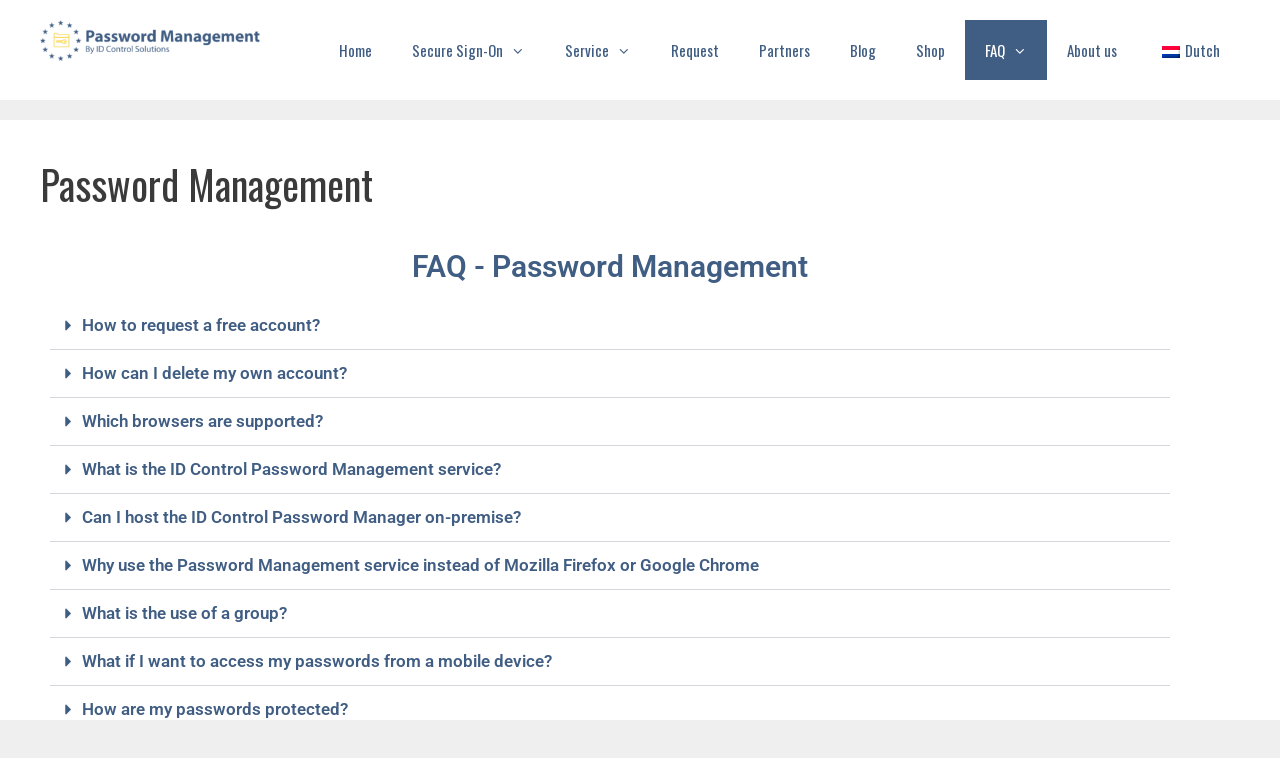

--- FILE ---
content_type: text/html; charset=UTF-8
request_url: https://idcontrol.pw/faq/password-management/
body_size: 18699
content:
<!DOCTYPE html>
<html lang="en-US">
<head>
	<meta charset="UTF-8">
	<meta name='robots' content='index, follow, max-image-preview:large, max-snippet:-1, max-video-preview:-1' />
	<style>img:is([sizes="auto" i], [sizes^="auto," i]) { contain-intrinsic-size: 3000px 1500px }</style>
	<meta name="viewport" content="width=device-width, initial-scale=1">
	<!-- This site is optimized with the Yoast SEO plugin v26.8 - https://yoast.com/product/yoast-seo-wordpress/ -->
	<title>Password Management - Password Management</title>
	<link rel="canonical" href="https://idcontrol.pw/faq/password-management/" />
	<meta property="og:locale" content="en_US" />
	<meta property="og:type" content="article" />
	<meta property="og:title" content="Password Management - Password Management" />
	<meta property="og:description" content="FAQ &#8211; Password Management How to request a free account? You can request a free ... Read more" />
	<meta property="og:url" content="https://idcontrol.pw/faq/password-management/" />
	<meta property="og:site_name" content="Password Management" />
	<meta property="article:modified_time" content="2025-04-18T11:08:49+00:00" />
	<meta property="og:image" content="http://idcontrol.pw/wp-content/uploads/2025/04/login-screen.png" />
	<meta name="twitter:card" content="summary_large_image" />
	<meta name="twitter:label1" content="Est. reading time" />
	<meta name="twitter:data1" content="5 minutes" />
	<script type="application/ld+json" class="yoast-schema-graph">{"@context":"https://schema.org","@graph":[{"@type":"WebPage","@id":"https://idcontrol.pw/faq/password-management/","url":"https://idcontrol.pw/faq/password-management/","name":"Password Management - Password Management","isPartOf":{"@id":"https://idcontrol.pw/#website"},"primaryImageOfPage":{"@id":"https://idcontrol.pw/faq/password-management/#primaryimage"},"image":{"@id":"https://idcontrol.pw/faq/password-management/#primaryimage"},"thumbnailUrl":"http://idcontrol.pw/wp-content/uploads/2025/04/login-screen.png","datePublished":"2020-05-13T11:52:35+00:00","dateModified":"2025-04-18T11:08:49+00:00","breadcrumb":{"@id":"https://idcontrol.pw/faq/password-management/#breadcrumb"},"inLanguage":"en-US","potentialAction":[{"@type":"ReadAction","target":["https://idcontrol.pw/faq/password-management/"]}]},{"@type":"ImageObject","inLanguage":"en-US","@id":"https://idcontrol.pw/faq/password-management/#primaryimage","url":"https://idcontrol.pw/wp-content/uploads/2025/04/login-screen.png","contentUrl":"https://idcontrol.pw/wp-content/uploads/2025/04/login-screen.png","width":578,"height":456},{"@type":"BreadcrumbList","@id":"https://idcontrol.pw/faq/password-management/#breadcrumb","itemListElement":[{"@type":"ListItem","position":1,"name":"Home","item":"https://idcontrol.pw/"},{"@type":"ListItem","position":2,"name":"FAQ","item":"https://idcontrol.pw/nl/faq/"},{"@type":"ListItem","position":3,"name":"Password Management"}]},{"@type":"WebSite","@id":"https://idcontrol.pw/#website","url":"https://idcontrol.pw/","name":"Password Management","description":"Home","publisher":{"@id":"https://idcontrol.pw/#organization"},"potentialAction":[{"@type":"SearchAction","target":{"@type":"EntryPoint","urlTemplate":"https://idcontrol.pw/?s={search_term_string}"},"query-input":{"@type":"PropertyValueSpecification","valueRequired":true,"valueName":"search_term_string"}}],"inLanguage":"en-US"},{"@type":"Organization","@id":"https://idcontrol.pw/#organization","name":"Remote Access Cloud","url":"https://idcontrol.pw/","logo":{"@type":"ImageObject","inLanguage":"en-US","@id":"https://idcontrol.pw/#/schema/logo/image/","url":"http://idcontrol.pw/wp-content/uploads/2020/03/LOGOREMOTE@3x-100.jpg","contentUrl":"http://idcontrol.pw/wp-content/uploads/2020/03/LOGOREMOTE@3x-100.jpg","width":279,"height":70,"caption":"Remote Access Cloud"},"image":{"@id":"https://idcontrol.pw/#/schema/logo/image/"}}]}</script>
	<!-- / Yoast SEO plugin. -->


<link rel="alternate" type="application/rss+xml" title="Password Management &raquo; Feed" href="https://idcontrol.pw/feed/" />
<link rel="alternate" type="application/rss+xml" title="Password Management &raquo; Comments Feed" href="https://idcontrol.pw/comments/feed/" />
<script>
window._wpemojiSettings = {"baseUrl":"https:\/\/s.w.org\/images\/core\/emoji\/16.0.1\/72x72\/","ext":".png","svgUrl":"https:\/\/s.w.org\/images\/core\/emoji\/16.0.1\/svg\/","svgExt":".svg","source":{"concatemoji":"https:\/\/idcontrol.pw\/wp-includes\/js\/wp-emoji-release.min.js?ver=53a27a6cfbc8e6bb9cc2b2bc1afb40f1"}};
/*! This file is auto-generated */
!function(s,n){var o,i,e;function c(e){try{var t={supportTests:e,timestamp:(new Date).valueOf()};sessionStorage.setItem(o,JSON.stringify(t))}catch(e){}}function p(e,t,n){e.clearRect(0,0,e.canvas.width,e.canvas.height),e.fillText(t,0,0);var t=new Uint32Array(e.getImageData(0,0,e.canvas.width,e.canvas.height).data),a=(e.clearRect(0,0,e.canvas.width,e.canvas.height),e.fillText(n,0,0),new Uint32Array(e.getImageData(0,0,e.canvas.width,e.canvas.height).data));return t.every(function(e,t){return e===a[t]})}function u(e,t){e.clearRect(0,0,e.canvas.width,e.canvas.height),e.fillText(t,0,0);for(var n=e.getImageData(16,16,1,1),a=0;a<n.data.length;a++)if(0!==n.data[a])return!1;return!0}function f(e,t,n,a){switch(t){case"flag":return n(e,"\ud83c\udff3\ufe0f\u200d\u26a7\ufe0f","\ud83c\udff3\ufe0f\u200b\u26a7\ufe0f")?!1:!n(e,"\ud83c\udde8\ud83c\uddf6","\ud83c\udde8\u200b\ud83c\uddf6")&&!n(e,"\ud83c\udff4\udb40\udc67\udb40\udc62\udb40\udc65\udb40\udc6e\udb40\udc67\udb40\udc7f","\ud83c\udff4\u200b\udb40\udc67\u200b\udb40\udc62\u200b\udb40\udc65\u200b\udb40\udc6e\u200b\udb40\udc67\u200b\udb40\udc7f");case"emoji":return!a(e,"\ud83e\udedf")}return!1}function g(e,t,n,a){var r="undefined"!=typeof WorkerGlobalScope&&self instanceof WorkerGlobalScope?new OffscreenCanvas(300,150):s.createElement("canvas"),o=r.getContext("2d",{willReadFrequently:!0}),i=(o.textBaseline="top",o.font="600 32px Arial",{});return e.forEach(function(e){i[e]=t(o,e,n,a)}),i}function t(e){var t=s.createElement("script");t.src=e,t.defer=!0,s.head.appendChild(t)}"undefined"!=typeof Promise&&(o="wpEmojiSettingsSupports",i=["flag","emoji"],n.supports={everything:!0,everythingExceptFlag:!0},e=new Promise(function(e){s.addEventListener("DOMContentLoaded",e,{once:!0})}),new Promise(function(t){var n=function(){try{var e=JSON.parse(sessionStorage.getItem(o));if("object"==typeof e&&"number"==typeof e.timestamp&&(new Date).valueOf()<e.timestamp+604800&&"object"==typeof e.supportTests)return e.supportTests}catch(e){}return null}();if(!n){if("undefined"!=typeof Worker&&"undefined"!=typeof OffscreenCanvas&&"undefined"!=typeof URL&&URL.createObjectURL&&"undefined"!=typeof Blob)try{var e="postMessage("+g.toString()+"("+[JSON.stringify(i),f.toString(),p.toString(),u.toString()].join(",")+"));",a=new Blob([e],{type:"text/javascript"}),r=new Worker(URL.createObjectURL(a),{name:"wpTestEmojiSupports"});return void(r.onmessage=function(e){c(n=e.data),r.terminate(),t(n)})}catch(e){}c(n=g(i,f,p,u))}t(n)}).then(function(e){for(var t in e)n.supports[t]=e[t],n.supports.everything=n.supports.everything&&n.supports[t],"flag"!==t&&(n.supports.everythingExceptFlag=n.supports.everythingExceptFlag&&n.supports[t]);n.supports.everythingExceptFlag=n.supports.everythingExceptFlag&&!n.supports.flag,n.DOMReady=!1,n.readyCallback=function(){n.DOMReady=!0}}).then(function(){return e}).then(function(){var e;n.supports.everything||(n.readyCallback(),(e=n.source||{}).concatemoji?t(e.concatemoji):e.wpemoji&&e.twemoji&&(t(e.twemoji),t(e.wpemoji)))}))}((window,document),window._wpemojiSettings);
</script>
<link rel='stylesheet' id='generate-fonts-css' href='https://idcontrol.pw/wp-content/uploads/fonts/8c5663cee899e4a9f1704ba012f8db5f/font.css?v=1761130287' media='all' />
<style id='wp-emoji-styles-inline-css'>

	img.wp-smiley, img.emoji {
		display: inline !important;
		border: none !important;
		box-shadow: none !important;
		height: 1em !important;
		width: 1em !important;
		margin: 0 0.07em !important;
		vertical-align: -0.1em !important;
		background: none !important;
		padding: 0 !important;
	}
</style>
<style id='classic-theme-styles-inline-css'>
/*! This file is auto-generated */
.wp-block-button__link{color:#fff;background-color:#32373c;border-radius:9999px;box-shadow:none;text-decoration:none;padding:calc(.667em + 2px) calc(1.333em + 2px);font-size:1.125em}.wp-block-file__button{background:#32373c;color:#fff;text-decoration:none}
</style>
<style id='global-styles-inline-css'>
:root{--wp--preset--aspect-ratio--square: 1;--wp--preset--aspect-ratio--4-3: 4/3;--wp--preset--aspect-ratio--3-4: 3/4;--wp--preset--aspect-ratio--3-2: 3/2;--wp--preset--aspect-ratio--2-3: 2/3;--wp--preset--aspect-ratio--16-9: 16/9;--wp--preset--aspect-ratio--9-16: 9/16;--wp--preset--color--black: #000000;--wp--preset--color--cyan-bluish-gray: #abb8c3;--wp--preset--color--white: #ffffff;--wp--preset--color--pale-pink: #f78da7;--wp--preset--color--vivid-red: #cf2e2e;--wp--preset--color--luminous-vivid-orange: #ff6900;--wp--preset--color--luminous-vivid-amber: #fcb900;--wp--preset--color--light-green-cyan: #7bdcb5;--wp--preset--color--vivid-green-cyan: #00d084;--wp--preset--color--pale-cyan-blue: #8ed1fc;--wp--preset--color--vivid-cyan-blue: #0693e3;--wp--preset--color--vivid-purple: #9b51e0;--wp--preset--color--contrast: var(--contrast);--wp--preset--color--contrast-2: var(--contrast-2);--wp--preset--color--contrast-3: var(--contrast-3);--wp--preset--color--base: var(--base);--wp--preset--color--base-2: var(--base-2);--wp--preset--color--base-3: var(--base-3);--wp--preset--color--accent: var(--accent);--wp--preset--gradient--vivid-cyan-blue-to-vivid-purple: linear-gradient(135deg,rgba(6,147,227,1) 0%,rgb(155,81,224) 100%);--wp--preset--gradient--light-green-cyan-to-vivid-green-cyan: linear-gradient(135deg,rgb(122,220,180) 0%,rgb(0,208,130) 100%);--wp--preset--gradient--luminous-vivid-amber-to-luminous-vivid-orange: linear-gradient(135deg,rgba(252,185,0,1) 0%,rgba(255,105,0,1) 100%);--wp--preset--gradient--luminous-vivid-orange-to-vivid-red: linear-gradient(135deg,rgba(255,105,0,1) 0%,rgb(207,46,46) 100%);--wp--preset--gradient--very-light-gray-to-cyan-bluish-gray: linear-gradient(135deg,rgb(238,238,238) 0%,rgb(169,184,195) 100%);--wp--preset--gradient--cool-to-warm-spectrum: linear-gradient(135deg,rgb(74,234,220) 0%,rgb(151,120,209) 20%,rgb(207,42,186) 40%,rgb(238,44,130) 60%,rgb(251,105,98) 80%,rgb(254,248,76) 100%);--wp--preset--gradient--blush-light-purple: linear-gradient(135deg,rgb(255,206,236) 0%,rgb(152,150,240) 100%);--wp--preset--gradient--blush-bordeaux: linear-gradient(135deg,rgb(254,205,165) 0%,rgb(254,45,45) 50%,rgb(107,0,62) 100%);--wp--preset--gradient--luminous-dusk: linear-gradient(135deg,rgb(255,203,112) 0%,rgb(199,81,192) 50%,rgb(65,88,208) 100%);--wp--preset--gradient--pale-ocean: linear-gradient(135deg,rgb(255,245,203) 0%,rgb(182,227,212) 50%,rgb(51,167,181) 100%);--wp--preset--gradient--electric-grass: linear-gradient(135deg,rgb(202,248,128) 0%,rgb(113,206,126) 100%);--wp--preset--gradient--midnight: linear-gradient(135deg,rgb(2,3,129) 0%,rgb(40,116,252) 100%);--wp--preset--font-size--small: 13px;--wp--preset--font-size--medium: 20px;--wp--preset--font-size--large: 36px;--wp--preset--font-size--x-large: 42px;--wp--preset--spacing--20: 0.44rem;--wp--preset--spacing--30: 0.67rem;--wp--preset--spacing--40: 1rem;--wp--preset--spacing--50: 1.5rem;--wp--preset--spacing--60: 2.25rem;--wp--preset--spacing--70: 3.38rem;--wp--preset--spacing--80: 5.06rem;--wp--preset--shadow--natural: 6px 6px 9px rgba(0, 0, 0, 0.2);--wp--preset--shadow--deep: 12px 12px 50px rgba(0, 0, 0, 0.4);--wp--preset--shadow--sharp: 6px 6px 0px rgba(0, 0, 0, 0.2);--wp--preset--shadow--outlined: 6px 6px 0px -3px rgba(255, 255, 255, 1), 6px 6px rgba(0, 0, 0, 1);--wp--preset--shadow--crisp: 6px 6px 0px rgba(0, 0, 0, 1);}:where(.is-layout-flex){gap: 0.5em;}:where(.is-layout-grid){gap: 0.5em;}body .is-layout-flex{display: flex;}.is-layout-flex{flex-wrap: wrap;align-items: center;}.is-layout-flex > :is(*, div){margin: 0;}body .is-layout-grid{display: grid;}.is-layout-grid > :is(*, div){margin: 0;}:where(.wp-block-columns.is-layout-flex){gap: 2em;}:where(.wp-block-columns.is-layout-grid){gap: 2em;}:where(.wp-block-post-template.is-layout-flex){gap: 1.25em;}:where(.wp-block-post-template.is-layout-grid){gap: 1.25em;}.has-black-color{color: var(--wp--preset--color--black) !important;}.has-cyan-bluish-gray-color{color: var(--wp--preset--color--cyan-bluish-gray) !important;}.has-white-color{color: var(--wp--preset--color--white) !important;}.has-pale-pink-color{color: var(--wp--preset--color--pale-pink) !important;}.has-vivid-red-color{color: var(--wp--preset--color--vivid-red) !important;}.has-luminous-vivid-orange-color{color: var(--wp--preset--color--luminous-vivid-orange) !important;}.has-luminous-vivid-amber-color{color: var(--wp--preset--color--luminous-vivid-amber) !important;}.has-light-green-cyan-color{color: var(--wp--preset--color--light-green-cyan) !important;}.has-vivid-green-cyan-color{color: var(--wp--preset--color--vivid-green-cyan) !important;}.has-pale-cyan-blue-color{color: var(--wp--preset--color--pale-cyan-blue) !important;}.has-vivid-cyan-blue-color{color: var(--wp--preset--color--vivid-cyan-blue) !important;}.has-vivid-purple-color{color: var(--wp--preset--color--vivid-purple) !important;}.has-black-background-color{background-color: var(--wp--preset--color--black) !important;}.has-cyan-bluish-gray-background-color{background-color: var(--wp--preset--color--cyan-bluish-gray) !important;}.has-white-background-color{background-color: var(--wp--preset--color--white) !important;}.has-pale-pink-background-color{background-color: var(--wp--preset--color--pale-pink) !important;}.has-vivid-red-background-color{background-color: var(--wp--preset--color--vivid-red) !important;}.has-luminous-vivid-orange-background-color{background-color: var(--wp--preset--color--luminous-vivid-orange) !important;}.has-luminous-vivid-amber-background-color{background-color: var(--wp--preset--color--luminous-vivid-amber) !important;}.has-light-green-cyan-background-color{background-color: var(--wp--preset--color--light-green-cyan) !important;}.has-vivid-green-cyan-background-color{background-color: var(--wp--preset--color--vivid-green-cyan) !important;}.has-pale-cyan-blue-background-color{background-color: var(--wp--preset--color--pale-cyan-blue) !important;}.has-vivid-cyan-blue-background-color{background-color: var(--wp--preset--color--vivid-cyan-blue) !important;}.has-vivid-purple-background-color{background-color: var(--wp--preset--color--vivid-purple) !important;}.has-black-border-color{border-color: var(--wp--preset--color--black) !important;}.has-cyan-bluish-gray-border-color{border-color: var(--wp--preset--color--cyan-bluish-gray) !important;}.has-white-border-color{border-color: var(--wp--preset--color--white) !important;}.has-pale-pink-border-color{border-color: var(--wp--preset--color--pale-pink) !important;}.has-vivid-red-border-color{border-color: var(--wp--preset--color--vivid-red) !important;}.has-luminous-vivid-orange-border-color{border-color: var(--wp--preset--color--luminous-vivid-orange) !important;}.has-luminous-vivid-amber-border-color{border-color: var(--wp--preset--color--luminous-vivid-amber) !important;}.has-light-green-cyan-border-color{border-color: var(--wp--preset--color--light-green-cyan) !important;}.has-vivid-green-cyan-border-color{border-color: var(--wp--preset--color--vivid-green-cyan) !important;}.has-pale-cyan-blue-border-color{border-color: var(--wp--preset--color--pale-cyan-blue) !important;}.has-vivid-cyan-blue-border-color{border-color: var(--wp--preset--color--vivid-cyan-blue) !important;}.has-vivid-purple-border-color{border-color: var(--wp--preset--color--vivid-purple) !important;}.has-vivid-cyan-blue-to-vivid-purple-gradient-background{background: var(--wp--preset--gradient--vivid-cyan-blue-to-vivid-purple) !important;}.has-light-green-cyan-to-vivid-green-cyan-gradient-background{background: var(--wp--preset--gradient--light-green-cyan-to-vivid-green-cyan) !important;}.has-luminous-vivid-amber-to-luminous-vivid-orange-gradient-background{background: var(--wp--preset--gradient--luminous-vivid-amber-to-luminous-vivid-orange) !important;}.has-luminous-vivid-orange-to-vivid-red-gradient-background{background: var(--wp--preset--gradient--luminous-vivid-orange-to-vivid-red) !important;}.has-very-light-gray-to-cyan-bluish-gray-gradient-background{background: var(--wp--preset--gradient--very-light-gray-to-cyan-bluish-gray) !important;}.has-cool-to-warm-spectrum-gradient-background{background: var(--wp--preset--gradient--cool-to-warm-spectrum) !important;}.has-blush-light-purple-gradient-background{background: var(--wp--preset--gradient--blush-light-purple) !important;}.has-blush-bordeaux-gradient-background{background: var(--wp--preset--gradient--blush-bordeaux) !important;}.has-luminous-dusk-gradient-background{background: var(--wp--preset--gradient--luminous-dusk) !important;}.has-pale-ocean-gradient-background{background: var(--wp--preset--gradient--pale-ocean) !important;}.has-electric-grass-gradient-background{background: var(--wp--preset--gradient--electric-grass) !important;}.has-midnight-gradient-background{background: var(--wp--preset--gradient--midnight) !important;}.has-small-font-size{font-size: var(--wp--preset--font-size--small) !important;}.has-medium-font-size{font-size: var(--wp--preset--font-size--medium) !important;}.has-large-font-size{font-size: var(--wp--preset--font-size--large) !important;}.has-x-large-font-size{font-size: var(--wp--preset--font-size--x-large) !important;}
:where(.wp-block-post-template.is-layout-flex){gap: 1.25em;}:where(.wp-block-post-template.is-layout-grid){gap: 1.25em;}
:where(.wp-block-columns.is-layout-flex){gap: 2em;}:where(.wp-block-columns.is-layout-grid){gap: 2em;}
:root :where(.wp-block-pullquote){font-size: 1.5em;line-height: 1.6;}
</style>
<link rel='stylesheet' id='trp-language-switcher-style-css' href='https://idcontrol.pw/wp-content/plugins/translatepress-multilingual/assets/css/trp-language-switcher.css?ver=3.0.7' media='all' />
<link rel='stylesheet' id='generate-style-grid-css' href='https://idcontrol.pw/wp-content/themes/generatepress/assets/css/unsemantic-grid.min.css?ver=3.6.0' media='all' />
<link rel='stylesheet' id='generate-style-css' href='https://idcontrol.pw/wp-content/themes/generatepress/assets/css/style.min.css?ver=3.6.0' media='all' />
<style id='generate-style-inline-css'>
body{background-color:#efefef;color:#3a3a3a;}a{color:#1e73be;}a:hover, a:focus, a:active{color:#000000;}body .grid-container{max-width:1345px;}.wp-block-group__inner-container{max-width:1345px;margin-left:auto;margin-right:auto;}:root{--contrast:#222222;--contrast-2:#575760;--contrast-3:#b2b2be;--base:#f0f0f0;--base-2:#f7f8f9;--base-3:#ffffff;--accent:#1e73be;}:root .has-contrast-color{color:var(--contrast);}:root .has-contrast-background-color{background-color:var(--contrast);}:root .has-contrast-2-color{color:var(--contrast-2);}:root .has-contrast-2-background-color{background-color:var(--contrast-2);}:root .has-contrast-3-color{color:var(--contrast-3);}:root .has-contrast-3-background-color{background-color:var(--contrast-3);}:root .has-base-color{color:var(--base);}:root .has-base-background-color{background-color:var(--base);}:root .has-base-2-color{color:var(--base-2);}:root .has-base-2-background-color{background-color:var(--base-2);}:root .has-base-3-color{color:var(--base-3);}:root .has-base-3-background-color{background-color:var(--base-3);}:root .has-accent-color{color:var(--accent);}:root .has-accent-background-color{background-color:var(--accent);}body, button, input, select, textarea{font-family:"Poppins", sans-serif;font-weight:300;}body{line-height:1.5;}.entry-content > [class*="wp-block-"]:not(:last-child):not(.wp-block-heading){margin-bottom:1.5em;}.main-title{font-size:45px;}.main-navigation a, .menu-toggle{font-family:"Oswald", sans-serif;font-weight:400;}.main-navigation .main-nav ul ul li a{font-size:14px;}.sidebar .widget, .footer-widgets .widget{font-size:17px;}h1{font-family:"Oswald", sans-serif;font-weight:400;font-size:40px;}h2{font-family:"Oswald", sans-serif;font-weight:300;font-size:30px;}h3{font-family:"Poppins", sans-serif;font-size:20px;}h4{font-size:inherit;}h5{font-size:inherit;}@media (max-width:768px){.main-title{font-size:30px;}h1{font-size:30px;}h2{font-size:25px;}}.top-bar{background-color:#636363;color:#ffffff;}.top-bar a{color:#ffffff;}.top-bar a:hover{color:#303030;}.site-header{background-color:#ffffff;color:#3a3a3a;}.site-header a{color:#3a3a3a;}.main-title a,.main-title a:hover{color:#222222;}.site-description{color:#757575;}.mobile-menu-control-wrapper .menu-toggle,.mobile-menu-control-wrapper .menu-toggle:hover,.mobile-menu-control-wrapper .menu-toggle:focus,.has-inline-mobile-toggle #site-navigation.toggled{background-color:rgba(0, 0, 0, 0.02);}.main-navigation,.main-navigation ul ul{background-color:#ffffff;}.main-navigation .main-nav ul li a, .main-navigation .menu-toggle, .main-navigation .menu-bar-items{color:#405d83;}.main-navigation .main-nav ul li:not([class*="current-menu-"]):hover > a, .main-navigation .main-nav ul li:not([class*="current-menu-"]):focus > a, .main-navigation .main-nav ul li.sfHover:not([class*="current-menu-"]) > a, .main-navigation .menu-bar-item:hover > a, .main-navigation .menu-bar-item.sfHover > a{color:#ffffff;background-color:rgba(64,93,131,0.7);}button.menu-toggle:hover,button.menu-toggle:focus,.main-navigation .mobile-bar-items a,.main-navigation .mobile-bar-items a:hover,.main-navigation .mobile-bar-items a:focus{color:#405d83;}.main-navigation .main-nav ul li[class*="current-menu-"] > a{color:#ffffff;background-color:#405d83;}.navigation-search input[type="search"],.navigation-search input[type="search"]:active, .navigation-search input[type="search"]:focus, .main-navigation .main-nav ul li.search-item.active > a, .main-navigation .menu-bar-items .search-item.active > a{color:#ffffff;background-color:rgba(64,93,131,0.7);}.main-navigation ul ul{background-color:#3f3f3f;}.main-navigation .main-nav ul ul li a{color:#ffffff;}.main-navigation .main-nav ul ul li:not([class*="current-menu-"]):hover > a,.main-navigation .main-nav ul ul li:not([class*="current-menu-"]):focus > a, .main-navigation .main-nav ul ul li.sfHover:not([class*="current-menu-"]) > a{color:#ffffff;background-color:#4f4f4f;}.main-navigation .main-nav ul ul li[class*="current-menu-"] > a{color:#ffffff;background-color:#4f4f4f;}.separate-containers .inside-article, .separate-containers .comments-area, .separate-containers .page-header, .one-container .container, .separate-containers .paging-navigation, .inside-page-header{background-color:#ffffff;}.entry-meta{color:#595959;}.entry-meta a{color:#595959;}.entry-meta a:hover{color:#1e73be;}.sidebar .widget{background-color:#ffffff;}.sidebar .widget .widget-title{color:#000000;}.footer-widgets{background-color:#ffffff;}.footer-widgets .widget-title{color:#000000;}.site-info{color:#ffffff;background-color:#222222;}.site-info a{color:#ffffff;}.site-info a:hover{color:#606060;}.footer-bar .widget_nav_menu .current-menu-item a{color:#606060;}input[type="text"],input[type="email"],input[type="url"],input[type="password"],input[type="search"],input[type="tel"],input[type="number"],textarea,select{color:#666666;background-color:#fafafa;border-color:#cccccc;}input[type="text"]:focus,input[type="email"]:focus,input[type="url"]:focus,input[type="password"]:focus,input[type="search"]:focus,input[type="tel"]:focus,input[type="number"]:focus,textarea:focus,select:focus{color:#666666;background-color:#ffffff;border-color:#bfbfbf;}button,html input[type="button"],input[type="reset"],input[type="submit"],a.button,a.wp-block-button__link:not(.has-background){color:#ffffff;background-color:#666666;}button:hover,html input[type="button"]:hover,input[type="reset"]:hover,input[type="submit"]:hover,a.button:hover,button:focus,html input[type="button"]:focus,input[type="reset"]:focus,input[type="submit"]:focus,a.button:focus,a.wp-block-button__link:not(.has-background):active,a.wp-block-button__link:not(.has-background):focus,a.wp-block-button__link:not(.has-background):hover{color:#ffffff;background-color:#3f3f3f;}a.generate-back-to-top{background-color:rgba( 0,0,0,0.4 );color:#ffffff;}a.generate-back-to-top:hover,a.generate-back-to-top:focus{background-color:rgba( 0,0,0,0.6 );color:#ffffff;}:root{--gp-search-modal-bg-color:var(--base-3);--gp-search-modal-text-color:var(--contrast);--gp-search-modal-overlay-bg-color:rgba(0,0,0,0.2);}@media (max-width: 768px){.main-navigation .menu-bar-item:hover > a, .main-navigation .menu-bar-item.sfHover > a{background:none;color:#405d83;}}.inside-top-bar{padding:10px;}.site-main .wp-block-group__inner-container{padding:40px;}.entry-content .alignwide, body:not(.no-sidebar) .entry-content .alignfull{margin-left:-40px;width:calc(100% + 80px);max-width:calc(100% + 80px);}.rtl .menu-item-has-children .dropdown-menu-toggle{padding-left:20px;}.rtl .main-navigation .main-nav ul li.menu-item-has-children > a{padding-right:20px;}.site-info{padding:20px;}@media (max-width:768px){.separate-containers .inside-article, .separate-containers .comments-area, .separate-containers .page-header, .separate-containers .paging-navigation, .one-container .site-content, .inside-page-header{padding:30px;}.site-main .wp-block-group__inner-container{padding:30px;}.site-info{padding-right:10px;padding-left:10px;}.entry-content .alignwide, body:not(.no-sidebar) .entry-content .alignfull{margin-left:-30px;width:calc(100% + 60px);max-width:calc(100% + 60px);}}.one-container .sidebar .widget{padding:0px;}/* End cached CSS */@media (max-width: 768px){.main-navigation .menu-toggle,.main-navigation .mobile-bar-items,.sidebar-nav-mobile:not(#sticky-placeholder){display:block;}.main-navigation ul,.gen-sidebar-nav{display:none;}[class*="nav-float-"] .site-header .inside-header > *{float:none;clear:both;}}
</style>
<link rel='stylesheet' id='generate-mobile-style-css' href='https://idcontrol.pw/wp-content/themes/generatepress/assets/css/mobile.min.css?ver=3.6.0' media='all' />
<link rel='stylesheet' id='generate-font-icons-css' href='https://idcontrol.pw/wp-content/themes/generatepress/assets/css/components/font-icons.min.css?ver=3.6.0' media='all' />
<link rel='stylesheet' id='elementor-frontend-css' href='https://idcontrol.pw/wp-content/plugins/elementor/assets/css/frontend.min.css?ver=3.34.4' media='all' />
<link rel='stylesheet' id='elementor-post-474-css' href='https://idcontrol.pw/wp-content/uploads/elementor/css/post-474.css?ver=1769874897' media='all' />
<link rel='stylesheet' id='font-awesome-5-all-css' href='https://idcontrol.pw/wp-content/plugins/elementor/assets/lib/font-awesome/css/all.min.css?ver=3.34.4' media='all' />
<link rel='stylesheet' id='font-awesome-4-shim-css' href='https://idcontrol.pw/wp-content/plugins/elementor/assets/lib/font-awesome/css/v4-shims.min.css?ver=3.34.4' media='all' />
<link rel='stylesheet' id='widget-heading-css' href='https://idcontrol.pw/wp-content/plugins/elementor/assets/css/widget-heading.min.css?ver=3.34.4' media='all' />
<link rel='stylesheet' id='widget-toggle-css' href='https://idcontrol.pw/wp-content/plugins/elementor/assets/css/widget-toggle.min.css?ver=3.34.4' media='all' />
<link rel='stylesheet' id='elementor-post-583-css' href='https://idcontrol.pw/wp-content/uploads/elementor/css/post-583.css?ver=1769888056' media='all' />
<link rel='stylesheet' id='generate-blog-columns-css' href='https://idcontrol.pw/wp-content/plugins/gp-premium/blog/functions/css/columns.min.css?ver=2.5.5' media='all' />
<link rel='stylesheet' id='elementor-gf-local-roboto-css' href='http://idcontrol.pw/wp-content/uploads/elementor/google-fonts/css/roboto.css?ver=1751975592' media='all' />
<link rel='stylesheet' id='elementor-gf-local-robotoslab-css' href='http://idcontrol.pw/wp-content/uploads/elementor/google-fonts/css/robotoslab.css?ver=1751975594' media='all' />
<script src="https://idcontrol.pw/wp-content/plugins/elementor/assets/lib/font-awesome/js/v4-shims.min.js?ver=3.34.4" id="font-awesome-4-shim-js"></script>
<script src="https://idcontrol.pw/wp-includes/js/jquery/jquery.min.js?ver=3.7.1" id="jquery-core-js"></script>
<script src="https://idcontrol.pw/wp-includes/js/jquery/jquery-migrate.min.js?ver=3.4.1" id="jquery-migrate-js"></script>
<link rel="https://api.w.org/" href="https://idcontrol.pw/wp-json/" /><link rel="alternate" title="JSON" type="application/json" href="https://idcontrol.pw/wp-json/wp/v2/pages/583" /><link rel="EditURI" type="application/rsd+xml" title="RSD" href="https://idcontrol.pw/xmlrpc.php?rsd" />

<link rel='shortlink' href='https://idcontrol.pw/?p=583' />
<link rel="alternate" title="oEmbed (JSON)" type="application/json+oembed" href="https://idcontrol.pw/wp-json/oembed/1.0/embed?url=https%3A%2F%2Fidcontrol.pw%2Ffaq%2Fpassword-management%2F" />
<link rel="alternate" title="oEmbed (XML)" type="text/xml+oembed" href="https://idcontrol.pw/wp-json/oembed/1.0/embed?url=https%3A%2F%2Fidcontrol.pw%2Ffaq%2Fpassword-management%2F&#038;format=xml" />
<link rel="alternate" hreflang="en-US" href="https://idcontrol.pw/faq/password-management/"/>
<link rel="alternate" hreflang="nl-NL" href="https://idcontrol.pw/nl/faq/password-management/"/>
<link rel="alternate" hreflang="en" href="https://idcontrol.pw/faq/password-management/"/>
<link rel="alternate" hreflang="nl" href="https://idcontrol.pw/nl/faq/password-management/"/>
<meta name="generator" content="Elementor 3.34.4; features: e_font_icon_svg, additional_custom_breakpoints; settings: css_print_method-external, google_font-enabled, font_display-auto">
<link rel="stylesheet" href="https://www.idcontrol.net/im_livechat/external_lib.css"/>
<script type="text/javascript" src="https://www.idcontrol.net/im_livechat/loader/2"></script>
<script type="text/javascript" src="https://www.idcontrol.net/im_livechat/external_lib.js"></script>
<style>.recentcomments a{display:inline !important;padding:0 !important;margin:0 !important;}</style>			<style>
				.e-con.e-parent:nth-of-type(n+4):not(.e-lazyloaded):not(.e-no-lazyload),
				.e-con.e-parent:nth-of-type(n+4):not(.e-lazyloaded):not(.e-no-lazyload) * {
					background-image: none !important;
				}
				@media screen and (max-height: 1024px) {
					.e-con.e-parent:nth-of-type(n+3):not(.e-lazyloaded):not(.e-no-lazyload),
					.e-con.e-parent:nth-of-type(n+3):not(.e-lazyloaded):not(.e-no-lazyload) * {
						background-image: none !important;
					}
				}
				@media screen and (max-height: 640px) {
					.e-con.e-parent:nth-of-type(n+2):not(.e-lazyloaded):not(.e-no-lazyload),
					.e-con.e-parent:nth-of-type(n+2):not(.e-lazyloaded):not(.e-no-lazyload) * {
						background-image: none !important;
					}
				}
			</style>
			<link rel="icon" href="https://idcontrol.pw/wp-content/uploads/2018/04/cropped-2018.04.02-GDPR-Management-logo-32x32.png" sizes="32x32" />
<link rel="icon" href="https://idcontrol.pw/wp-content/uploads/2018/04/cropped-2018.04.02-GDPR-Management-logo-192x192.png" sizes="192x192" />
<link rel="apple-touch-icon" href="https://idcontrol.pw/wp-content/uploads/2018/04/cropped-2018.04.02-GDPR-Management-logo-180x180.png" />
<meta name="msapplication-TileImage" content="https://idcontrol.pw/wp-content/uploads/2018/04/cropped-2018.04.02-GDPR-Management-logo-270x270.png" />
		<style id="wp-custom-css">
			.header-image {
	max-width: 220px;
}
.elementor-page-1323 .elementor-post__card .elementor-post__meta-data .elementor-post-avatar {
    display: none !important;
}		</style>
		</head>

<body class="wp-singular page-template-default page page-id-583 page-child parent-pageid-545 wp-custom-logo wp-embed-responsive wp-theme-generatepress post-image-aligned-center sticky-menu-fade translatepress-en_US no-sidebar nav-float-right separate-containers fluid-header active-footer-widgets-0 header-aligned-left dropdown-hover elementor-default elementor-kit-474 elementor-page elementor-page-583" itemtype="https://schema.org/WebPage" itemscope>
	<a class="screen-reader-text skip-link" href="#content" title="Skip to content">Skip to content</a>		<header class="site-header" id="masthead" aria-label="Site"  itemtype="https://schema.org/WPHeader" itemscope>
			<div class="inside-header grid-container grid-parent">
				<div class="site-logo">
					<a href="https://idcontrol.pw/" rel="home">
						<img  class="header-image is-logo-image" alt="Password Management" src="https://idcontrol.pw/wp-content/uploads/2020/07/ICONSPasswordmanagementVideo_png.png" />
					</a>
				</div>		<nav class="main-navigation sub-menu-right" id="site-navigation" aria-label="Primary"  itemtype="https://schema.org/SiteNavigationElement" itemscope>
			<div class="inside-navigation">
								<button class="menu-toggle" aria-controls="primary-menu" aria-expanded="false">
					<span class="mobile-menu">Menu</span>				</button>
				<div id="primary-menu" class="main-nav"><ul id="menu-main-menu" class=" menu sf-menu"><li id="menu-item-36" class="menu-item menu-item-type-post_type menu-item-object-page menu-item-home menu-item-36"><a href="https://idcontrol.pw/">Home</a></li>
<li id="menu-item-33" class="menu-item menu-item-type-post_type menu-item-object-page menu-item-has-children menu-item-33"><a href="https://idcontrol.pw/secure-sign-on/">Secure Sign-On<span role="presentation" class="dropdown-menu-toggle"></span></a>
<ul class="sub-menu">
	<li id="menu-item-718" class="menu-item menu-item-type-post_type menu-item-object-page menu-item-718"><a href="https://idcontrol.pw/secure-sign-on/password-manager/">Password manager</a></li>
	<li id="menu-item-726" class="menu-item menu-item-type-post_type menu-item-object-page menu-item-726"><a href="https://idcontrol.pw/secure-sign-on/single-sign-on/">Single Sign-On</a></li>
	<li id="menu-item-725" class="menu-item menu-item-type-post_type menu-item-object-page menu-item-725"><a href="https://idcontrol.pw/secure-sign-on/multi-factor-authentication/">Multi-Factor Authentication</a></li>
	<li id="menu-item-1087" class="menu-item menu-item-type-post_type menu-item-object-page menu-item-1087"><a href="https://idcontrol.pw/secure-sign-on/on-premise/">On-premise</a></li>
</ul>
</li>
<li id="menu-item-40" class="menu-item menu-item-type-custom menu-item-object-custom menu-item-has-children menu-item-40"><a>Service<span role="presentation" class="dropdown-menu-toggle"></span></a>
<ul class="sub-menu">
	<li id="menu-item-1005" class="menu-item menu-item-type-post_type menu-item-object-page menu-item-1005"><a href="https://idcontrol.pw/request/free-password-management/">Free Password Management</a></li>
	<li id="menu-item-39" class="menu-item menu-item-type-post_type menu-item-object-page menu-item-39"><a href="https://idcontrol.pw/password/">Password Management</a></li>
	<li id="menu-item-1027" class="menu-item menu-item-type-post_type menu-item-object-page menu-item-1027"><a href="https://idcontrol.pw/password-audit/">Password Audit</a></li>
	<li id="menu-item-32" class="menu-item menu-item-type-post_type menu-item-object-page menu-item-32"><a href="https://idcontrol.pw/single-sign-on/">Single Sign-On</a></li>
	<li id="menu-item-43" class="menu-item menu-item-type-post_type menu-item-object-page menu-item-43"><a href="https://idcontrol.pw/combi-package/">Combi-package</a></li>
	<li id="menu-item-1081" class="menu-item menu-item-type-post_type menu-item-object-page menu-item-1081"><a href="https://idcontrol.pw/on-premise/">On-premise</a></li>
</ul>
</li>
<li id="menu-item-49" class="menu-item menu-item-type-post_type menu-item-object-page menu-item-49"><a href="https://idcontrol.pw/request/">Request</a></li>
<li id="menu-item-46" class="menu-item menu-item-type-post_type menu-item-object-page menu-item-46"><a href="https://idcontrol.pw/partners/">Partners</a></li>
<li id="menu-item-1332" class="menu-item menu-item-type-post_type menu-item-object-page menu-item-1332"><a href="https://idcontrol.pw/blog/">Blog</a></li>
<li id="menu-item-1467" class="menu-item menu-item-type-custom menu-item-object-custom menu-item-1467"><a href="https://www.idcontrol.net/en/shop/">Shop</a></li>
<li id="menu-item-1047" class="menu-item menu-item-type-custom menu-item-object-custom current-menu-ancestor current-menu-parent menu-item-has-children menu-item-1047"><a>FAQ<span role="presentation" class="dropdown-menu-toggle"></span></a>
<ul class="sub-menu">
	<li id="menu-item-606" class="menu-item menu-item-type-post_type menu-item-object-page current-menu-item page_item page-item-583 current_page_item menu-item-606"><a href="https://idcontrol.pw/faq/password-management/" aria-current="page">Password Management</a></li>
	<li id="menu-item-604" class="menu-item menu-item-type-post_type menu-item-object-page menu-item-604"><a href="https://idcontrol.pw/faq/single-sign-on/">Single Sign-On</a></li>
	<li id="menu-item-605" class="menu-item menu-item-type-post_type menu-item-object-page menu-item-605"><a href="https://idcontrol.pw/faq/multi-factor-authentication/">Multi-Factor Authentication</a></li>
</ul>
</li>
<li id="menu-item-35" class="menu-item menu-item-type-post_type menu-item-object-page menu-item-35"><a href="https://idcontrol.pw/about-us/">About us</a></li>
<li id="menu-item-1497" class="trp-language-switcher-container menu-item menu-item-type-post_type menu-item-object-language_switcher menu-item-1497"><a href="https://idcontrol.pw/nl/faq/password-management/"><span data-no-translation><img class="trp-flag-image" src="https://idcontrol.pw/wp-content/plugins/translatepress-multilingual/assets/images/flags/nl_NL.png" width="18" height="12" alt="nl_NL" title="Dutch"><span class="trp-ls-language-name">Dutch</span></span></a></li>
</ul></div>			</div>
		</nav>
					</div>
		</header>
		
	<div class="site grid-container container hfeed grid-parent" id="page">
				<div class="site-content" id="content">
			
	<div class="content-area grid-parent mobile-grid-100 grid-100 tablet-grid-100" id="primary">
		<main class="site-main" id="main">
			
<article id="post-583" class="post-583 page type-page status-publish infinite-scroll-item" itemtype="https://schema.org/CreativeWork" itemscope>
	<div class="inside-article">
		
			<header class="entry-header">
				<h1 class="entry-title" itemprop="headline">Password Management</h1>			</header>

			
		<div class="entry-content" itemprop="text">
					<div data-elementor-type="wp-page" data-elementor-id="583" class="elementor elementor-583" data-elementor-post-type="page">
						<section class="elementor-section elementor-top-section elementor-element elementor-element-7176098 elementor-section-boxed elementor-section-height-default elementor-section-height-default" data-id="7176098" data-element_type="section">
						<div class="elementor-container elementor-column-gap-default">
					<div class="elementor-column elementor-col-100 elementor-top-column elementor-element elementor-element-2b83f4b" data-id="2b83f4b" data-element_type="column">
			<div class="elementor-widget-wrap elementor-element-populated">
						<div class="elementor-element elementor-element-7c5058c elementor-widget elementor-widget-heading" data-id="7c5058c" data-element_type="widget" data-widget_type="heading.default">
				<div class="elementor-widget-container">
					<h2 class="elementor-heading-title elementor-size-default">FAQ - Password Management</h2>				</div>
				</div>
					</div>
		</div>
					</div>
		</section>
				<section class="elementor-section elementor-top-section elementor-element elementor-element-b3c6ec2 elementor-section-boxed elementor-section-height-default elementor-section-height-default" data-id="b3c6ec2" data-element_type="section">
						<div class="elementor-container elementor-column-gap-default">
					<div class="elementor-column elementor-col-100 elementor-top-column elementor-element elementor-element-91c3c4c" data-id="91c3c4c" data-element_type="column">
			<div class="elementor-widget-wrap elementor-element-populated">
						<div class="elementor-element elementor-element-f3af866 elementor-widget elementor-widget-toggle" data-id="f3af866" data-element_type="widget" data-widget_type="toggle.default">
				<div class="elementor-widget-container">
							<div class="elementor-toggle">
							<div class="elementor-toggle-item">
					<div id="elementor-tab-title-2551" class="elementor-tab-title" data-tab="1" role="button" aria-controls="elementor-tab-content-2551" aria-expanded="false">
												<span class="elementor-toggle-icon elementor-toggle-icon-left" aria-hidden="true">
															<span class="elementor-toggle-icon-closed"><svg class="e-font-icon-svg e-fas-caret-right" viewBox="0 0 192 512" xmlns="http://www.w3.org/2000/svg"><path d="M0 384.662V127.338c0-17.818 21.543-26.741 34.142-14.142l128.662 128.662c7.81 7.81 7.81 20.474 0 28.284L34.142 398.804C21.543 411.404 0 402.48 0 384.662z"></path></svg></span>
								<span class="elementor-toggle-icon-opened"><svg class="elementor-toggle-icon-opened e-font-icon-svg e-fas-caret-up" viewBox="0 0 320 512" xmlns="http://www.w3.org/2000/svg"><path d="M288.662 352H31.338c-17.818 0-26.741-21.543-14.142-34.142l128.662-128.662c7.81-7.81 20.474-7.81 28.284 0l128.662 128.662c12.6 12.599 3.676 34.142-14.142 34.142z"></path></svg></span>
													</span>
												<a class="elementor-toggle-title" tabindex="0">How to request a free account?</a>
					</div>

					<div id="elementor-tab-content-2551" class="elementor-tab-content elementor-clearfix" data-tab="1" role="region" aria-labelledby="elementor-tab-title-2551"><p>You can request a free account by heading over to <a href="https://idcontrol.pw/request/free-password-management/">this page</a> and filling out the form. We will then contact you and send you instructions on how to create a free account and start using the password manager.</p></div>
				</div>
							<div class="elementor-toggle-item">
					<div id="elementor-tab-title-2552" class="elementor-tab-title" data-tab="2" role="button" aria-controls="elementor-tab-content-2552" aria-expanded="false">
												<span class="elementor-toggle-icon elementor-toggle-icon-left" aria-hidden="true">
															<span class="elementor-toggle-icon-closed"><svg class="e-font-icon-svg e-fas-caret-right" viewBox="0 0 192 512" xmlns="http://www.w3.org/2000/svg"><path d="M0 384.662V127.338c0-17.818 21.543-26.741 34.142-14.142l128.662 128.662c7.81 7.81 7.81 20.474 0 28.284L34.142 398.804C21.543 411.404 0 402.48 0 384.662z"></path></svg></span>
								<span class="elementor-toggle-icon-opened"><svg class="elementor-toggle-icon-opened e-font-icon-svg e-fas-caret-up" viewBox="0 0 320 512" xmlns="http://www.w3.org/2000/svg"><path d="M288.662 352H31.338c-17.818 0-26.741-21.543-14.142-34.142l128.662-128.662c7.81-7.81 20.474-7.81 28.284 0l128.662 128.662c12.6 12.599 3.676 34.142-14.142 34.142z"></path></svg></span>
													</span>
												<a class="elementor-toggle-title" tabindex="0">How can I delete my own account?</a>
					</div>

					<div id="elementor-tab-content-2552" class="elementor-tab-content elementor-clearfix" data-tab="2" role="region" aria-labelledby="elementor-tab-title-2552"><p>You can remove your account using either the plugin, the web client or in the Android/iOS app. Please note that removing your account does not remove passwords you&#8217;ve shared with others on the password manager.</p><h1>Using the web client or plugin</h1><p>1. First, log into your account.</p><p><img fetchpriority="high" decoding="async" class="alignnone wp-image-1603 size-full" src="https://idcontrol.pw/wp-content/uploads/2025/04/login-screen.png" alt="" width="578" height="456" srcset="https://idcontrol.pw/wp-content/uploads/2025/04/login-screen.png 578w, https://idcontrol.pw/wp-content/uploads/2025/04/login-screen-300x237.png 300w, https://idcontrol.pw/wp-content/uploads/2025/04/login-screen-150x118.png 150w, https://idcontrol.pw/wp-content/uploads/2025/04/login-screen-15x12.png 15w" sizes="(max-width: 578px) 100vw, 578px" /></p><p>2. Next, click on your username in the top right corner of your screen and click on <strong>Account</strong>.</p><p><img decoding="async" class="alignnone size-full wp-image-1604" src="https://idcontrol.pw/wp-content/uploads/2025/04/select-user-account.png" alt="" width="488" height="305" srcset="https://idcontrol.pw/wp-content/uploads/2025/04/select-user-account.png 488w, https://idcontrol.pw/wp-content/uploads/2025/04/select-user-account-300x188.png 300w, https://idcontrol.pw/wp-content/uploads/2025/04/select-user-account-150x94.png 150w, https://idcontrol.pw/wp-content/uploads/2025/04/select-user-account-18x12.png 18w" sizes="(max-width: 488px) 100vw, 488px" /></p><p>3. Navigate to the &#8220;Delete account&#8221; tab and click on the &#8220;Delete&#8221; button.</p><p><img decoding="async" class="alignnone size-full wp-image-1605" src="https://idcontrol.pw/wp-content/uploads/2025/04/delete-account.png" alt="" width="1476" height="512" srcset="https://idcontrol.pw/wp-content/uploads/2025/04/delete-account.png 1476w, https://idcontrol.pw/wp-content/uploads/2025/04/delete-account-300x104.png 300w, https://idcontrol.pw/wp-content/uploads/2025/04/delete-account-1024x355.png 1024w, https://idcontrol.pw/wp-content/uploads/2025/04/delete-account-150x52.png 150w, https://idcontrol.pw/wp-content/uploads/2025/04/delete-account-768x266.png 768w, https://idcontrol.pw/wp-content/uploads/2025/04/delete-account-18x6.png 18w" sizes="(max-width: 1476px) 100vw, 1476px" /></p><p>4. To confirm deletion enter your password.</p><p><img loading="lazy" decoding="async" class="alignnone size-full wp-image-1606" src="https://idcontrol.pw/wp-content/uploads/2025/04/delete-account-confirmation.png" alt="" width="610" height="291" srcset="https://idcontrol.pw/wp-content/uploads/2025/04/delete-account-confirmation.png 610w, https://idcontrol.pw/wp-content/uploads/2025/04/delete-account-confirmation-300x143.png 300w, https://idcontrol.pw/wp-content/uploads/2025/04/delete-account-confirmation-150x72.png 150w, https://idcontrol.pw/wp-content/uploads/2025/04/delete-account-confirmation-18x9.png 18w" sizes="(max-width: 610px) 100vw, 610px" /></p><p>After you click the Delete button your account will be removed.</p><h1>Using the mobile app</h1><p>To remove your account in the Android/iOS apps first login to your account, then click on the 3 horizontal bars in the top left corner of the screen. Go to the &#8220;Account&#8221; page and tap the &#8220;Delete account&#8221; option. Confirm your password to fully delete your account.</p><h1>Send us an email</h1><p>You can also request account deletion by sending us an email from the account you registered with and providing us with your username (your username ends with @idcontrol.pw).</p></div>
				</div>
							<div class="elementor-toggle-item">
					<div id="elementor-tab-title-2553" class="elementor-tab-title" data-tab="3" role="button" aria-controls="elementor-tab-content-2553" aria-expanded="false">
												<span class="elementor-toggle-icon elementor-toggle-icon-left" aria-hidden="true">
															<span class="elementor-toggle-icon-closed"><svg class="e-font-icon-svg e-fas-caret-right" viewBox="0 0 192 512" xmlns="http://www.w3.org/2000/svg"><path d="M0 384.662V127.338c0-17.818 21.543-26.741 34.142-14.142l128.662 128.662c7.81 7.81 7.81 20.474 0 28.284L34.142 398.804C21.543 411.404 0 402.48 0 384.662z"></path></svg></span>
								<span class="elementor-toggle-icon-opened"><svg class="elementor-toggle-icon-opened e-font-icon-svg e-fas-caret-up" viewBox="0 0 320 512" xmlns="http://www.w3.org/2000/svg"><path d="M288.662 352H31.338c-17.818 0-26.741-21.543-14.142-34.142l128.662-128.662c7.81-7.81 20.474-7.81 28.284 0l128.662 128.662c12.6 12.599 3.676 34.142-14.142 34.142z"></path></svg></span>
													</span>
												<a class="elementor-toggle-title" tabindex="0">Which browsers are supported?</a>
					</div>

					<div id="elementor-tab-content-2553" class="elementor-tab-content elementor-clearfix" data-tab="3" role="region" aria-labelledby="elementor-tab-title-2553"><p>The web interface can be reached using every browser, but when you want to autofill your passwords using our browser extension, using Firefox or Chrome is recommended. Our extension can be found at <a href="https://chrome.google.com/webstore/detail/id-control-password-manag/pnoolemkbkbjlnklbakeianpbjijajll">the Chrome Webstore</a> and on <a href="https://addons.mozilla.org/en-US/firefox/addon/id-control-password-management/">Mozilla Addons</a>. Microsoft Edge users can also install our plugin by going to the <a href="https://chrome.google.com/webstore/detail/id-control-password-manag/pnoolemkbkbjlnklbakeianpbjijajll">Chrome Webstore</a>.</p></div>
				</div>
							<div class="elementor-toggle-item">
					<div id="elementor-tab-title-2554" class="elementor-tab-title" data-tab="4" role="button" aria-controls="elementor-tab-content-2554" aria-expanded="false">
												<span class="elementor-toggle-icon elementor-toggle-icon-left" aria-hidden="true">
															<span class="elementor-toggle-icon-closed"><svg class="e-font-icon-svg e-fas-caret-right" viewBox="0 0 192 512" xmlns="http://www.w3.org/2000/svg"><path d="M0 384.662V127.338c0-17.818 21.543-26.741 34.142-14.142l128.662 128.662c7.81 7.81 7.81 20.474 0 28.284L34.142 398.804C21.543 411.404 0 402.48 0 384.662z"></path></svg></span>
								<span class="elementor-toggle-icon-opened"><svg class="elementor-toggle-icon-opened e-font-icon-svg e-fas-caret-up" viewBox="0 0 320 512" xmlns="http://www.w3.org/2000/svg"><path d="M288.662 352H31.338c-17.818 0-26.741-21.543-14.142-34.142l128.662-128.662c7.81-7.81 20.474-7.81 28.284 0l128.662 128.662c12.6 12.599 3.676 34.142-14.142 34.142z"></path></svg></span>
													</span>
												<a class="elementor-toggle-title" tabindex="0">What is the ID Control Password Management service?</a>
					</div>

					<div id="elementor-tab-content-2554" class="elementor-tab-content elementor-clearfix" data-tab="4" role="region" aria-labelledby="elementor-tab-title-2554"><p>The ID Control Password Management service is a way to generate and store unique and complex passwords. You can use the built-in password complexity checker to see how strong your passwords are. The Password Management service also provides a way to see whether your passwords have ever been found in a breach so you can rest assured that no one other than yourself has access to your passwords.</p></div>
				</div>
							<div class="elementor-toggle-item">
					<div id="elementor-tab-title-2555" class="elementor-tab-title" data-tab="5" role="button" aria-controls="elementor-tab-content-2555" aria-expanded="false">
												<span class="elementor-toggle-icon elementor-toggle-icon-left" aria-hidden="true">
															<span class="elementor-toggle-icon-closed"><svg class="e-font-icon-svg e-fas-caret-right" viewBox="0 0 192 512" xmlns="http://www.w3.org/2000/svg"><path d="M0 384.662V127.338c0-17.818 21.543-26.741 34.142-14.142l128.662 128.662c7.81 7.81 7.81 20.474 0 28.284L34.142 398.804C21.543 411.404 0 402.48 0 384.662z"></path></svg></span>
								<span class="elementor-toggle-icon-opened"><svg class="elementor-toggle-icon-opened e-font-icon-svg e-fas-caret-up" viewBox="0 0 320 512" xmlns="http://www.w3.org/2000/svg"><path d="M288.662 352H31.338c-17.818 0-26.741-21.543-14.142-34.142l128.662-128.662c7.81-7.81 20.474-7.81 28.284 0l128.662 128.662c12.6 12.599 3.676 34.142-14.142 34.142z"></path></svg></span>
													</span>
												<a class="elementor-toggle-title" tabindex="0">Can I host the ID Control Password Manager on-premise?</a>
					</div>

					<div id="elementor-tab-content-2555" class="elementor-tab-content elementor-clearfix" data-tab="5" role="region" aria-labelledby="elementor-tab-title-2555"><p>Yes you can! We offer an on-premise platform where you can pick and choose which solutions you want to host yourself. <a href="https://idcontrol.pw/on-premise/">Click here</a> to find out more.</p></div>
				</div>
							<div class="elementor-toggle-item">
					<div id="elementor-tab-title-2556" class="elementor-tab-title" data-tab="6" role="button" aria-controls="elementor-tab-content-2556" aria-expanded="false">
												<span class="elementor-toggle-icon elementor-toggle-icon-left" aria-hidden="true">
															<span class="elementor-toggle-icon-closed"><svg class="e-font-icon-svg e-fas-caret-right" viewBox="0 0 192 512" xmlns="http://www.w3.org/2000/svg"><path d="M0 384.662V127.338c0-17.818 21.543-26.741 34.142-14.142l128.662 128.662c7.81 7.81 7.81 20.474 0 28.284L34.142 398.804C21.543 411.404 0 402.48 0 384.662z"></path></svg></span>
								<span class="elementor-toggle-icon-opened"><svg class="elementor-toggle-icon-opened e-font-icon-svg e-fas-caret-up" viewBox="0 0 320 512" xmlns="http://www.w3.org/2000/svg"><path d="M288.662 352H31.338c-17.818 0-26.741-21.543-14.142-34.142l128.662-128.662c7.81-7.81 20.474-7.81 28.284 0l128.662 128.662c12.6 12.599 3.676 34.142-14.142 34.142z"></path></svg></span>
													</span>
												<a class="elementor-toggle-title" tabindex="0">Why use the Password Management service instead of Mozilla Firefox or Google Chrome</a>
					</div>

					<div id="elementor-tab-content-2556" class="elementor-tab-content elementor-clearfix" data-tab="6" role="region" aria-labelledby="elementor-tab-title-2556"><p> While Google Chrome and Mozilla Firefox offer the option to generate and remember your passwords they are bound to that particular browser to use the passwords. The Password Cloud offers you the option to take the passwords with you regardless of your browser or device. Just log in to the Password Cloud using your masterpassword and one-time password and access all of your accounts!</p></div>
				</div>
							<div class="elementor-toggle-item">
					<div id="elementor-tab-title-2557" class="elementor-tab-title" data-tab="7" role="button" aria-controls="elementor-tab-content-2557" aria-expanded="false">
												<span class="elementor-toggle-icon elementor-toggle-icon-left" aria-hidden="true">
															<span class="elementor-toggle-icon-closed"><svg class="e-font-icon-svg e-fas-caret-right" viewBox="0 0 192 512" xmlns="http://www.w3.org/2000/svg"><path d="M0 384.662V127.338c0-17.818 21.543-26.741 34.142-14.142l128.662 128.662c7.81 7.81 7.81 20.474 0 28.284L34.142 398.804C21.543 411.404 0 402.48 0 384.662z"></path></svg></span>
								<span class="elementor-toggle-icon-opened"><svg class="elementor-toggle-icon-opened e-font-icon-svg e-fas-caret-up" viewBox="0 0 320 512" xmlns="http://www.w3.org/2000/svg"><path d="M288.662 352H31.338c-17.818 0-26.741-21.543-14.142-34.142l128.662-128.662c7.81-7.81 20.474-7.81 28.284 0l128.662 128.662c12.6 12.599 3.676 34.142-14.142 34.142z"></path></svg></span>
													</span>
												<a class="elementor-toggle-title" tabindex="0">What is the use of a group?</a>
					</div>

					<div id="elementor-tab-content-2557" class="elementor-tab-content elementor-clearfix" data-tab="7" role="region" aria-labelledby="elementor-tab-title-2557"><p><span class="tlid-translation translation" lang="en"><span title="">The grouping functionality is designed to make it easier for your employees to access certain systems that are important to them.</span> <span class="" title="">Consider, for example, an HR employee who can only access applications that the HR needs access to using groups.</span></span></p></div>
				</div>
							<div class="elementor-toggle-item">
					<div id="elementor-tab-title-2558" class="elementor-tab-title" data-tab="8" role="button" aria-controls="elementor-tab-content-2558" aria-expanded="false">
												<span class="elementor-toggle-icon elementor-toggle-icon-left" aria-hidden="true">
															<span class="elementor-toggle-icon-closed"><svg class="e-font-icon-svg e-fas-caret-right" viewBox="0 0 192 512" xmlns="http://www.w3.org/2000/svg"><path d="M0 384.662V127.338c0-17.818 21.543-26.741 34.142-14.142l128.662 128.662c7.81 7.81 7.81 20.474 0 28.284L34.142 398.804C21.543 411.404 0 402.48 0 384.662z"></path></svg></span>
								<span class="elementor-toggle-icon-opened"><svg class="elementor-toggle-icon-opened e-font-icon-svg e-fas-caret-up" viewBox="0 0 320 512" xmlns="http://www.w3.org/2000/svg"><path d="M288.662 352H31.338c-17.818 0-26.741-21.543-14.142-34.142l128.662-128.662c7.81-7.81 20.474-7.81 28.284 0l128.662 128.662c12.6 12.599 3.676 34.142-14.142 34.142z"></path></svg></span>
													</span>
												<a class="elementor-toggle-title" tabindex="0">What if I want to access my passwords from a mobile device?</a>
					</div>

					<div id="elementor-tab-content-2558" class="elementor-tab-content elementor-clearfix" data-tab="8" role="region" aria-labelledby="elementor-tab-title-2558"><p>Using our <a href="https://play.google.com/store/apps/details?id=com.idcontrol.pw">Android</a> and <a href="https://apps.apple.com/en/app/id-control-password-management/id1633986947">iOS</a> apps, you can access your passwords even from your mobile devices. For this you have to download the app and login to your Password Management account to access all your passwords. You can view, edit, copy and paste the passwords in your account to use in your other mobile apps.</p></div>
				</div>
							<div class="elementor-toggle-item">
					<div id="elementor-tab-title-2559" class="elementor-tab-title" data-tab="9" role="button" aria-controls="elementor-tab-content-2559" aria-expanded="false">
												<span class="elementor-toggle-icon elementor-toggle-icon-left" aria-hidden="true">
															<span class="elementor-toggle-icon-closed"><svg class="e-font-icon-svg e-fas-caret-right" viewBox="0 0 192 512" xmlns="http://www.w3.org/2000/svg"><path d="M0 384.662V127.338c0-17.818 21.543-26.741 34.142-14.142l128.662 128.662c7.81 7.81 7.81 20.474 0 28.284L34.142 398.804C21.543 411.404 0 402.48 0 384.662z"></path></svg></span>
								<span class="elementor-toggle-icon-opened"><svg class="elementor-toggle-icon-opened e-font-icon-svg e-fas-caret-up" viewBox="0 0 320 512" xmlns="http://www.w3.org/2000/svg"><path d="M288.662 352H31.338c-17.818 0-26.741-21.543-14.142-34.142l128.662-128.662c7.81-7.81 20.474-7.81 28.284 0l128.662 128.662c12.6 12.599 3.676 34.142-14.142 34.142z"></path></svg></span>
													</span>
												<a class="elementor-toggle-title" tabindex="0">How are my passwords protected?</a>
					</div>

					<div id="elementor-tab-content-2559" class="elementor-tab-content elementor-clearfix" data-tab="9" role="region" aria-labelledby="elementor-tab-title-2559"><p>Your passwords are protected using multiple layers of encryption, both while traveling across the Internet and when stored on the server as well as within the browser.</p><p>We use NaCl for the server and the front end (the web page from where you can login). We chose not to go with the well-known RSA and AES because even though they are well-known they are also very easy to implement wrong.</p><p>When you are using our browser plugin all your passwords are encrypted before leaving your browser and will never travel the internet in the open! When pulling a password from the server that is also encrypted until it reaches your browser. All your passwords are also encrypted while stored on the server so even the server admins can&#8217;t access them!</p></div>
				</div>
							<div class="elementor-toggle-item">
					<div id="elementor-tab-title-25510" class="elementor-tab-title" data-tab="10" role="button" aria-controls="elementor-tab-content-25510" aria-expanded="false">
												<span class="elementor-toggle-icon elementor-toggle-icon-left" aria-hidden="true">
															<span class="elementor-toggle-icon-closed"><svg class="e-font-icon-svg e-fas-caret-right" viewBox="0 0 192 512" xmlns="http://www.w3.org/2000/svg"><path d="M0 384.662V127.338c0-17.818 21.543-26.741 34.142-14.142l128.662 128.662c7.81 7.81 7.81 20.474 0 28.284L34.142 398.804C21.543 411.404 0 402.48 0 384.662z"></path></svg></span>
								<span class="elementor-toggle-icon-opened"><svg class="elementor-toggle-icon-opened e-font-icon-svg e-fas-caret-up" viewBox="0 0 320 512" xmlns="http://www.w3.org/2000/svg"><path d="M288.662 352H31.338c-17.818 0-26.741-21.543-14.142-34.142l128.662-128.662c7.81-7.81 20.474-7.81 28.284 0l128.662 128.662c12.6 12.599 3.676 34.142-14.142 34.142z"></path></svg></span>
													</span>
												<a class="elementor-toggle-title" tabindex="0">I'm getting a message telling me that I need to generate a "Security Report". What is that?</a>
					</div>

					<div id="elementor-tab-content-25510" class="elementor-tab-content elementor-clearfix" data-tab="10" role="region" aria-labelledby="elementor-tab-title-25510"><p>The Security Report feature is a quick way to keep your passwords safe. You can see how strong your passwords are and you can also check if they have been leaked in a data breach. Here you can also see if you have used passwords twice or if a password is too old and should be changed. </p></div>
				</div>
							<div class="elementor-toggle-item">
					<div id="elementor-tab-title-25511" class="elementor-tab-title" data-tab="11" role="button" aria-controls="elementor-tab-content-25511" aria-expanded="false">
												<span class="elementor-toggle-icon elementor-toggle-icon-left" aria-hidden="true">
															<span class="elementor-toggle-icon-closed"><svg class="e-font-icon-svg e-fas-caret-right" viewBox="0 0 192 512" xmlns="http://www.w3.org/2000/svg"><path d="M0 384.662V127.338c0-17.818 21.543-26.741 34.142-14.142l128.662 128.662c7.81 7.81 7.81 20.474 0 28.284L34.142 398.804C21.543 411.404 0 402.48 0 384.662z"></path></svg></span>
								<span class="elementor-toggle-icon-opened"><svg class="elementor-toggle-icon-opened e-font-icon-svg e-fas-caret-up" viewBox="0 0 320 512" xmlns="http://www.w3.org/2000/svg"><path d="M288.662 352H31.338c-17.818 0-26.741-21.543-14.142-34.142l128.662-128.662c7.81-7.81 20.474-7.81 28.284 0l128.662 128.662c12.6 12.599 3.676 34.142-14.142 34.142z"></path></svg></span>
													</span>
												<a class="elementor-toggle-title" tabindex="0">Can I share a password with a friend who doesn't have an account?</a>
					</div>

					<div id="elementor-tab-content-25511" class="elementor-tab-content elementor-clearfix" data-tab="11" role="region" aria-labelledby="elementor-tab-title-25511"><p>You can share passwords using the &#8220;Link share&#8221; functionality. This will create a link for you to send to your friend where they can see the password. You can also optionally choose to either set a password on that password link and set an expiry date or use count (for example: the link will only be able to be seen once). </p></div>
				</div>
								</div>
						</div>
				</div>
					</div>
		</div>
					</div>
		</section>
				</div>
				</div>

			</div>
</article>
		</main>
	</div>

	
	</div>
</div>


<div class="site-footer">
			<footer class="site-info" aria-label="Site"  itemtype="https://schema.org/WPFooter" itemscope>
			<div class="inside-site-info grid-container grid-parent">
								<div class="copyright-bar">
					© 2026 Password Management - By ID Control Solutions. All Rights Reserved.
<br>
<a href="http://idcontrol.pw/wp-content/uploads/2020/12/Privacy-Statement-idcontrol.pw-EN.pdf">Privacy statement</a>				</div>
			</div>
		</footer>
		</div>

<template id="tp-language" data-tp-language="en_US"></template><script type="speculationrules">
{"prefetch":[{"source":"document","where":{"and":[{"href_matches":"\/*"},{"not":{"href_matches":["\/wp-*.php","\/wp-admin\/*","\/wp-content\/uploads\/*","\/wp-content\/*","\/wp-content\/plugins\/*","\/wp-content\/themes\/generatepress\/*","\/*\\?(.+)"]}},{"not":{"selector_matches":"a[rel~=\"nofollow\"]"}},{"not":{"selector_matches":".no-prefetch, .no-prefetch a"}}]},"eagerness":"conservative"}]}
</script>
<script id="generate-a11y">
!function(){"use strict";if("querySelector"in document&&"addEventListener"in window){var e=document.body;e.addEventListener("pointerdown",(function(){e.classList.add("using-mouse")}),{passive:!0}),e.addEventListener("keydown",(function(){e.classList.remove("using-mouse")}),{passive:!0})}}();
</script>
			<script>
				const lazyloadRunObserver = () => {
					const lazyloadBackgrounds = document.querySelectorAll( `.e-con.e-parent:not(.e-lazyloaded)` );
					const lazyloadBackgroundObserver = new IntersectionObserver( ( entries ) => {
						entries.forEach( ( entry ) => {
							if ( entry.isIntersecting ) {
								let lazyloadBackground = entry.target;
								if( lazyloadBackground ) {
									lazyloadBackground.classList.add( 'e-lazyloaded' );
								}
								lazyloadBackgroundObserver.unobserve( entry.target );
							}
						});
					}, { rootMargin: '200px 0px 200px 0px' } );
					lazyloadBackgrounds.forEach( ( lazyloadBackground ) => {
						lazyloadBackgroundObserver.observe( lazyloadBackground );
					} );
				};
				const events = [
					'DOMContentLoaded',
					'elementor/lazyload/observe',
				];
				events.forEach( ( event ) => {
					document.addEventListener( event, lazyloadRunObserver );
				} );
			</script>
			<!--[if lte IE 11]>
<script src="https://idcontrol.pw/wp-content/themes/generatepress/assets/js/classList.min.js?ver=3.6.0" id="generate-classlist-js"></script>
<![endif]-->
<script id="generate-menu-js-before">
var generatepressMenu = {"toggleOpenedSubMenus":true,"openSubMenuLabel":"Open Sub-Menu","closeSubMenuLabel":"Close Sub-Menu"};
</script>
<script src="https://idcontrol.pw/wp-content/themes/generatepress/assets/js/menu.min.js?ver=3.6.0" id="generate-menu-js"></script>
<script src="https://idcontrol.pw/wp-content/plugins/elementor/assets/js/webpack.runtime.min.js?ver=3.34.4" id="elementor-webpack-runtime-js"></script>
<script src="https://idcontrol.pw/wp-content/plugins/elementor/assets/js/frontend-modules.min.js?ver=3.34.4" id="elementor-frontend-modules-js"></script>
<script src="https://idcontrol.pw/wp-includes/js/jquery/ui/core.min.js?ver=1.13.3" id="jquery-ui-core-js"></script>
<script id="elementor-frontend-js-before">
var elementorFrontendConfig = {"environmentMode":{"edit":false,"wpPreview":false,"isScriptDebug":false},"i18n":{"shareOnFacebook":"Share on Facebook","shareOnTwitter":"Share on Twitter","pinIt":"Pin it","download":"Download","downloadImage":"Download image","fullscreen":"Fullscreen","zoom":"Zoom","share":"Share","playVideo":"Play Video","previous":"Previous","next":"Next","close":"Close","a11yCarouselPrevSlideMessage":"Previous slide","a11yCarouselNextSlideMessage":"Next slide","a11yCarouselFirstSlideMessage":"This is the first slide","a11yCarouselLastSlideMessage":"This is the last slide","a11yCarouselPaginationBulletMessage":"Go to slide"},"is_rtl":false,"breakpoints":{"xs":0,"sm":480,"md":768,"lg":1025,"xl":1440,"xxl":1600},"responsive":{"breakpoints":{"mobile":{"label":"Mobile Portrait","value":767,"default_value":767,"direction":"max","is_enabled":true},"mobile_extra":{"label":"Mobile Landscape","value":880,"default_value":880,"direction":"max","is_enabled":false},"tablet":{"label":"Tablet Portrait","value":1024,"default_value":1024,"direction":"max","is_enabled":true},"tablet_extra":{"label":"Tablet Landscape","value":1200,"default_value":1200,"direction":"max","is_enabled":false},"laptop":{"label":"Laptop","value":1366,"default_value":1366,"direction":"max","is_enabled":false},"widescreen":{"label":"Widescreen","value":2400,"default_value":2400,"direction":"min","is_enabled":false}},"hasCustomBreakpoints":false},"version":"3.34.4","is_static":false,"experimentalFeatures":{"e_font_icon_svg":true,"additional_custom_breakpoints":true,"theme_builder_v2":true,"home_screen":true,"global_classes_should_enforce_capabilities":true,"e_variables":true,"cloud-library":true,"e_opt_in_v4_page":true,"e_interactions":true,"e_editor_one":true,"import-export-customization":true,"e_pro_variables":true},"urls":{"assets":"https:\/\/idcontrol.pw\/wp-content\/plugins\/elementor\/assets\/","ajaxurl":"https:\/\/idcontrol.pw\/wp-admin\/admin-ajax.php","uploadUrl":"https:\/\/idcontrol.pw\/wp-content\/uploads"},"nonces":{"floatingButtonsClickTracking":"607c826a5f"},"swiperClass":"swiper","settings":{"page":[],"editorPreferences":[]},"kit":{"active_breakpoints":["viewport_mobile","viewport_tablet"],"global_image_lightbox":"yes","lightbox_enable_counter":"yes","lightbox_enable_fullscreen":"yes","lightbox_enable_zoom":"yes","lightbox_enable_share":"yes","lightbox_title_src":"title","lightbox_description_src":"description"},"post":{"id":583,"title":"Password%20Management%20-%20Password%20Management","excerpt":"","featuredImage":false}};
</script>
<script src="https://idcontrol.pw/wp-content/plugins/elementor/assets/js/frontend.min.js?ver=3.34.4" id="elementor-frontend-js"></script>
<script src="https://idcontrol.pw/wp-content/plugins/elementor-pro/assets/js/webpack-pro.runtime.min.js?ver=3.34.4" id="elementor-pro-webpack-runtime-js"></script>
<script src="https://idcontrol.pw/wp-includes/js/dist/hooks.min.js?ver=4d63a3d491d11ffd8ac6" id="wp-hooks-js"></script>
<script src="https://idcontrol.pw/wp-includes/js/dist/i18n.min.js?ver=5e580eb46a90c2b997e6" id="wp-i18n-js"></script>
<script id="wp-i18n-js-after">
wp.i18n.setLocaleData( { 'text direction\u0004ltr': [ 'ltr' ] } );
</script>
<script id="elementor-pro-frontend-js-before">
var ElementorProFrontendConfig = {"ajaxurl":"https:\/\/idcontrol.pw\/wp-admin\/admin-ajax.php","nonce":"6db648a420","urls":{"assets":"https:\/\/idcontrol.pw\/wp-content\/plugins\/elementor-pro\/assets\/","rest":"https:\/\/idcontrol.pw\/wp-json\/"},"settings":{"lazy_load_background_images":true},"popup":{"hasPopUps":false},"shareButtonsNetworks":{"facebook":{"title":"Facebook","has_counter":true},"twitter":{"title":"Twitter"},"linkedin":{"title":"LinkedIn","has_counter":true},"pinterest":{"title":"Pinterest","has_counter":true},"reddit":{"title":"Reddit","has_counter":true},"vk":{"title":"VK","has_counter":true},"odnoklassniki":{"title":"OK","has_counter":true},"tumblr":{"title":"Tumblr"},"digg":{"title":"Digg"},"skype":{"title":"Skype"},"stumbleupon":{"title":"StumbleUpon","has_counter":true},"mix":{"title":"Mix"},"telegram":{"title":"Telegram"},"pocket":{"title":"Pocket","has_counter":true},"xing":{"title":"XING","has_counter":true},"whatsapp":{"title":"WhatsApp"},"email":{"title":"Email"},"print":{"title":"Print"},"x-twitter":{"title":"X"},"threads":{"title":"Threads"}},"facebook_sdk":{"lang":"en_US","app_id":""},"lottie":{"defaultAnimationUrl":"https:\/\/idcontrol.pw\/wp-content\/plugins\/elementor-pro\/modules\/lottie\/assets\/animations\/default.json"}};
</script>
<script src="https://idcontrol.pw/wp-content/plugins/elementor-pro/assets/js/frontend.min.js?ver=3.34.4" id="elementor-pro-frontend-js"></script>
<script src="https://idcontrol.pw/wp-content/plugins/elementor-pro/assets/js/elements-handlers.min.js?ver=3.34.4" id="pro-elements-handlers-js"></script>

</body>
</html>


--- FILE ---
content_type: application/javascript
request_url: https://www.idcontrol.net/im_livechat/loader/2
body_size: 321
content:

            
                if (!window.odoo) {
                    window.odoo = {};
                }
                odoo.__session_info__ = odoo.__session_info__ || {
                    websocket_worker_version: "18.0-7"
                }
                odoo.__session_info__ = Object.assign(odoo.__session_info__, {
                    livechatData: {
                        isAvailable: false,
                        serverUrl: "https://www.idcontrol.net",
                        options: {},
                    },
                });
            